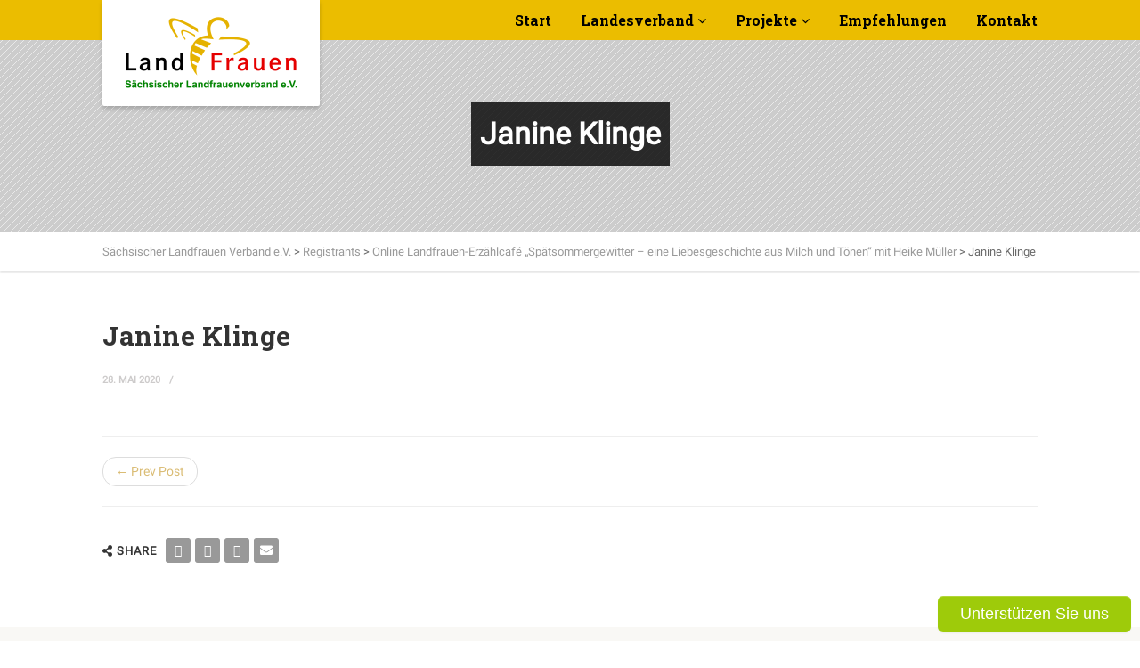

--- FILE ---
content_type: text/html; charset=UTF-8
request_url: https://slfv.de/event_registrants/janine-klinge/
body_size: 13762
content:
<!DOCTYPE html>
<!--// OPEN HTML //-->
<html lang="de" class="no-js">

<head>
	<meta http-equiv="Content-Type" content="text/html; charset=utf-8" />
		<!--// SITE META //-->
	<meta charset="UTF-8" />
	<!-- Mobile Specific Metas
    ================================================== -->
						<meta name="viewport" content="width=device-width, user-scalable=no, initial-scale=1.0, minimum-scale=1.0, maximum-scale=1.0">
				<!--// PINGBACK & FAVICON //-->
	<link rel="pingback" href="https://slfv.de/xmlrpc.php" />
				<link rel="shortcut icon" href="https://slfv.de/wp-content/uploads/2016/10/favicon_128x128.png" />
			<link rel="apple-touch-icon-precomposed" href="https://slfv.de/wp-content/uploads/2016/10/favicon_128x128.png">
			<link rel="apple-touch-icon-precomposed" sizes="114x114" href="https://slfv.de/wp-content/uploads/2016/10/favicon_128x128.png">
			<link rel="apple-touch-icon-precomposed" sizes="72x72" href="https://slfv.de/wp-content/uploads/2016/10/favicon_128x128.png">
			<link rel="apple-touch-icon-precomposed" sizes="144x144" href="https://slfv.de/wp-content/uploads/2016/10/favicon_128x128.png">
	<meta name='robots' content='index, follow, max-image-preview:large, max-snippet:-1, max-video-preview:-1' />

	<!-- This site is optimized with the Yoast SEO plugin v20.6 - https://yoast.com/wordpress/plugins/seo/ -->
	<title>Janine Klinge - Sächsischer Landfrauen Verband e.V.</title>
	<link rel="canonical" href="https://slfv.de/event_registrants/janine-klinge/" />
	<meta property="og:locale" content="de_DE" />
	<meta property="og:type" content="article" />
	<meta property="og:title" content="Janine Klinge - Sächsischer Landfrauen Verband e.V." />
	<meta property="og:url" content="https://slfv.de/event_registrants/janine-klinge/" />
	<meta property="og:site_name" content="Sächsischer Landfrauen Verband e.V." />
	<meta name="twitter:card" content="summary_large_image" />
	<script type="application/ld+json" class="yoast-schema-graph">{"@context":"https://schema.org","@graph":[{"@type":"WebPage","@id":"https://slfv.de/event_registrants/janine-klinge/","url":"https://slfv.de/event_registrants/janine-klinge/","name":"Janine Klinge - Sächsischer Landfrauen Verband e.V.","isPartOf":{"@id":"https://slfv.de/#website"},"datePublished":"2020-05-28T08:58:17+00:00","dateModified":"2020-05-28T08:58:17+00:00","breadcrumb":{"@id":"https://slfv.de/event_registrants/janine-klinge/#breadcrumb"},"inLanguage":"de","potentialAction":[{"@type":"ReadAction","target":["https://slfv.de/event_registrants/janine-klinge/"]}]},{"@type":"BreadcrumbList","@id":"https://slfv.de/event_registrants/janine-klinge/#breadcrumb","itemListElement":[{"@type":"ListItem","position":1,"name":"Startseite","item":"https://slfv.de/"},{"@type":"ListItem","position":2,"name":"Registrants","item":"https://slfv.de/event_registrants/"},{"@type":"ListItem","position":3,"name":"Janine Klinge"}]},{"@type":"WebSite","@id":"https://slfv.de/#website","url":"https://slfv.de/","name":"Sächsischer Landfrauen Verband e.V.","description":"","potentialAction":[{"@type":"SearchAction","target":{"@type":"EntryPoint","urlTemplate":"https://slfv.de/?s={search_term_string}"},"query-input":"required name=search_term_string"}],"inLanguage":"de"}]}</script>
	<!-- / Yoast SEO plugin. -->


<link rel="alternate" type="application/rss+xml" title="Sächsischer Landfrauen Verband e.V. &raquo; Feed" href="https://slfv.de/feed/" />
<link rel="alternate" type="application/rss+xml" title="Sächsischer Landfrauen Verband e.V. &raquo; Kommentar-Feed" href="https://slfv.de/comments/feed/" />
<link rel="alternate" title="oEmbed (JSON)" type="application/json+oembed" href="https://slfv.de/wp-json/oembed/1.0/embed?url=https%3A%2F%2Fslfv.de%2Fevent_registrants%2Fjanine-klinge%2F" />
<link rel="alternate" title="oEmbed (XML)" type="text/xml+oembed" href="https://slfv.de/wp-json/oembed/1.0/embed?url=https%3A%2F%2Fslfv.de%2Fevent_registrants%2Fjanine-klinge%2F&#038;format=xml" />
<style id='wp-img-auto-sizes-contain-inline-css' type='text/css'>
img:is([sizes=auto i],[sizes^="auto," i]){contain-intrinsic-size:3000px 1500px}
/*# sourceURL=wp-img-auto-sizes-contain-inline-css */
</style>
<style id='wp-emoji-styles-inline-css' type='text/css'>

	img.wp-smiley, img.emoji {
		display: inline !important;
		border: none !important;
		box-shadow: none !important;
		height: 1em !important;
		width: 1em !important;
		margin: 0 0.07em !important;
		vertical-align: -0.1em !important;
		background: none !important;
		padding: 0 !important;
	}
/*# sourceURL=wp-emoji-styles-inline-css */
</style>
<link rel='stylesheet' id='wp-block-library-css' href='https://slfv.de/wp-includes/css/dist/block-library/style.min.css?ver=6.9' type='text/css' media='all' />
<style id='global-styles-inline-css' type='text/css'>
:root{--wp--preset--aspect-ratio--square: 1;--wp--preset--aspect-ratio--4-3: 4/3;--wp--preset--aspect-ratio--3-4: 3/4;--wp--preset--aspect-ratio--3-2: 3/2;--wp--preset--aspect-ratio--2-3: 2/3;--wp--preset--aspect-ratio--16-9: 16/9;--wp--preset--aspect-ratio--9-16: 9/16;--wp--preset--color--black: #000000;--wp--preset--color--cyan-bluish-gray: #abb8c3;--wp--preset--color--white: #ffffff;--wp--preset--color--pale-pink: #f78da7;--wp--preset--color--vivid-red: #cf2e2e;--wp--preset--color--luminous-vivid-orange: #ff6900;--wp--preset--color--luminous-vivid-amber: #fcb900;--wp--preset--color--light-green-cyan: #7bdcb5;--wp--preset--color--vivid-green-cyan: #00d084;--wp--preset--color--pale-cyan-blue: #8ed1fc;--wp--preset--color--vivid-cyan-blue: #0693e3;--wp--preset--color--vivid-purple: #9b51e0;--wp--preset--gradient--vivid-cyan-blue-to-vivid-purple: linear-gradient(135deg,rgb(6,147,227) 0%,rgb(155,81,224) 100%);--wp--preset--gradient--light-green-cyan-to-vivid-green-cyan: linear-gradient(135deg,rgb(122,220,180) 0%,rgb(0,208,130) 100%);--wp--preset--gradient--luminous-vivid-amber-to-luminous-vivid-orange: linear-gradient(135deg,rgb(252,185,0) 0%,rgb(255,105,0) 100%);--wp--preset--gradient--luminous-vivid-orange-to-vivid-red: linear-gradient(135deg,rgb(255,105,0) 0%,rgb(207,46,46) 100%);--wp--preset--gradient--very-light-gray-to-cyan-bluish-gray: linear-gradient(135deg,rgb(238,238,238) 0%,rgb(169,184,195) 100%);--wp--preset--gradient--cool-to-warm-spectrum: linear-gradient(135deg,rgb(74,234,220) 0%,rgb(151,120,209) 20%,rgb(207,42,186) 40%,rgb(238,44,130) 60%,rgb(251,105,98) 80%,rgb(254,248,76) 100%);--wp--preset--gradient--blush-light-purple: linear-gradient(135deg,rgb(255,206,236) 0%,rgb(152,150,240) 100%);--wp--preset--gradient--blush-bordeaux: linear-gradient(135deg,rgb(254,205,165) 0%,rgb(254,45,45) 50%,rgb(107,0,62) 100%);--wp--preset--gradient--luminous-dusk: linear-gradient(135deg,rgb(255,203,112) 0%,rgb(199,81,192) 50%,rgb(65,88,208) 100%);--wp--preset--gradient--pale-ocean: linear-gradient(135deg,rgb(255,245,203) 0%,rgb(182,227,212) 50%,rgb(51,167,181) 100%);--wp--preset--gradient--electric-grass: linear-gradient(135deg,rgb(202,248,128) 0%,rgb(113,206,126) 100%);--wp--preset--gradient--midnight: linear-gradient(135deg,rgb(2,3,129) 0%,rgb(40,116,252) 100%);--wp--preset--font-size--small: 13px;--wp--preset--font-size--medium: 20px;--wp--preset--font-size--large: 36px;--wp--preset--font-size--x-large: 42px;--wp--preset--spacing--20: 0.44rem;--wp--preset--spacing--30: 0.67rem;--wp--preset--spacing--40: 1rem;--wp--preset--spacing--50: 1.5rem;--wp--preset--spacing--60: 2.25rem;--wp--preset--spacing--70: 3.38rem;--wp--preset--spacing--80: 5.06rem;--wp--preset--shadow--natural: 6px 6px 9px rgba(0, 0, 0, 0.2);--wp--preset--shadow--deep: 12px 12px 50px rgba(0, 0, 0, 0.4);--wp--preset--shadow--sharp: 6px 6px 0px rgba(0, 0, 0, 0.2);--wp--preset--shadow--outlined: 6px 6px 0px -3px rgb(255, 255, 255), 6px 6px rgb(0, 0, 0);--wp--preset--shadow--crisp: 6px 6px 0px rgb(0, 0, 0);}:where(.is-layout-flex){gap: 0.5em;}:where(.is-layout-grid){gap: 0.5em;}body .is-layout-flex{display: flex;}.is-layout-flex{flex-wrap: wrap;align-items: center;}.is-layout-flex > :is(*, div){margin: 0;}body .is-layout-grid{display: grid;}.is-layout-grid > :is(*, div){margin: 0;}:where(.wp-block-columns.is-layout-flex){gap: 2em;}:where(.wp-block-columns.is-layout-grid){gap: 2em;}:where(.wp-block-post-template.is-layout-flex){gap: 1.25em;}:where(.wp-block-post-template.is-layout-grid){gap: 1.25em;}.has-black-color{color: var(--wp--preset--color--black) !important;}.has-cyan-bluish-gray-color{color: var(--wp--preset--color--cyan-bluish-gray) !important;}.has-white-color{color: var(--wp--preset--color--white) !important;}.has-pale-pink-color{color: var(--wp--preset--color--pale-pink) !important;}.has-vivid-red-color{color: var(--wp--preset--color--vivid-red) !important;}.has-luminous-vivid-orange-color{color: var(--wp--preset--color--luminous-vivid-orange) !important;}.has-luminous-vivid-amber-color{color: var(--wp--preset--color--luminous-vivid-amber) !important;}.has-light-green-cyan-color{color: var(--wp--preset--color--light-green-cyan) !important;}.has-vivid-green-cyan-color{color: var(--wp--preset--color--vivid-green-cyan) !important;}.has-pale-cyan-blue-color{color: var(--wp--preset--color--pale-cyan-blue) !important;}.has-vivid-cyan-blue-color{color: var(--wp--preset--color--vivid-cyan-blue) !important;}.has-vivid-purple-color{color: var(--wp--preset--color--vivid-purple) !important;}.has-black-background-color{background-color: var(--wp--preset--color--black) !important;}.has-cyan-bluish-gray-background-color{background-color: var(--wp--preset--color--cyan-bluish-gray) !important;}.has-white-background-color{background-color: var(--wp--preset--color--white) !important;}.has-pale-pink-background-color{background-color: var(--wp--preset--color--pale-pink) !important;}.has-vivid-red-background-color{background-color: var(--wp--preset--color--vivid-red) !important;}.has-luminous-vivid-orange-background-color{background-color: var(--wp--preset--color--luminous-vivid-orange) !important;}.has-luminous-vivid-amber-background-color{background-color: var(--wp--preset--color--luminous-vivid-amber) !important;}.has-light-green-cyan-background-color{background-color: var(--wp--preset--color--light-green-cyan) !important;}.has-vivid-green-cyan-background-color{background-color: var(--wp--preset--color--vivid-green-cyan) !important;}.has-pale-cyan-blue-background-color{background-color: var(--wp--preset--color--pale-cyan-blue) !important;}.has-vivid-cyan-blue-background-color{background-color: var(--wp--preset--color--vivid-cyan-blue) !important;}.has-vivid-purple-background-color{background-color: var(--wp--preset--color--vivid-purple) !important;}.has-black-border-color{border-color: var(--wp--preset--color--black) !important;}.has-cyan-bluish-gray-border-color{border-color: var(--wp--preset--color--cyan-bluish-gray) !important;}.has-white-border-color{border-color: var(--wp--preset--color--white) !important;}.has-pale-pink-border-color{border-color: var(--wp--preset--color--pale-pink) !important;}.has-vivid-red-border-color{border-color: var(--wp--preset--color--vivid-red) !important;}.has-luminous-vivid-orange-border-color{border-color: var(--wp--preset--color--luminous-vivid-orange) !important;}.has-luminous-vivid-amber-border-color{border-color: var(--wp--preset--color--luminous-vivid-amber) !important;}.has-light-green-cyan-border-color{border-color: var(--wp--preset--color--light-green-cyan) !important;}.has-vivid-green-cyan-border-color{border-color: var(--wp--preset--color--vivid-green-cyan) !important;}.has-pale-cyan-blue-border-color{border-color: var(--wp--preset--color--pale-cyan-blue) !important;}.has-vivid-cyan-blue-border-color{border-color: var(--wp--preset--color--vivid-cyan-blue) !important;}.has-vivid-purple-border-color{border-color: var(--wp--preset--color--vivid-purple) !important;}.has-vivid-cyan-blue-to-vivid-purple-gradient-background{background: var(--wp--preset--gradient--vivid-cyan-blue-to-vivid-purple) !important;}.has-light-green-cyan-to-vivid-green-cyan-gradient-background{background: var(--wp--preset--gradient--light-green-cyan-to-vivid-green-cyan) !important;}.has-luminous-vivid-amber-to-luminous-vivid-orange-gradient-background{background: var(--wp--preset--gradient--luminous-vivid-amber-to-luminous-vivid-orange) !important;}.has-luminous-vivid-orange-to-vivid-red-gradient-background{background: var(--wp--preset--gradient--luminous-vivid-orange-to-vivid-red) !important;}.has-very-light-gray-to-cyan-bluish-gray-gradient-background{background: var(--wp--preset--gradient--very-light-gray-to-cyan-bluish-gray) !important;}.has-cool-to-warm-spectrum-gradient-background{background: var(--wp--preset--gradient--cool-to-warm-spectrum) !important;}.has-blush-light-purple-gradient-background{background: var(--wp--preset--gradient--blush-light-purple) !important;}.has-blush-bordeaux-gradient-background{background: var(--wp--preset--gradient--blush-bordeaux) !important;}.has-luminous-dusk-gradient-background{background: var(--wp--preset--gradient--luminous-dusk) !important;}.has-pale-ocean-gradient-background{background: var(--wp--preset--gradient--pale-ocean) !important;}.has-electric-grass-gradient-background{background: var(--wp--preset--gradient--electric-grass) !important;}.has-midnight-gradient-background{background: var(--wp--preset--gradient--midnight) !important;}.has-small-font-size{font-size: var(--wp--preset--font-size--small) !important;}.has-medium-font-size{font-size: var(--wp--preset--font-size--medium) !important;}.has-large-font-size{font-size: var(--wp--preset--font-size--large) !important;}.has-x-large-font-size{font-size: var(--wp--preset--font-size--x-large) !important;}
/*# sourceURL=global-styles-inline-css */
</style>

<style id='classic-theme-styles-inline-css' type='text/css'>
/*! This file is auto-generated */
.wp-block-button__link{color:#fff;background-color:#32373c;border-radius:9999px;box-shadow:none;text-decoration:none;padding:calc(.667em + 2px) calc(1.333em + 2px);font-size:1.125em}.wp-block-file__button{background:#32373c;color:#fff;text-decoration:none}
/*# sourceURL=/wp-includes/css/classic-themes.min.css */
</style>
<link rel='stylesheet' id='contact-form-7-css' href='https://slfv.de/wp-content/plugins/contact-form-7/includes/css/styles.css?ver=6.1.4' type='text/css' media='all' />
<link rel='stylesheet' id='imic_bootstrap-css' href='https://slfv.de/wp-content/themes/vestige/assets/css/bootstrap.css?ver=1.0' type='text/css' media='all' />
<link rel='stylesheet' id='imic_bootstrap_theme-css' href='https://slfv.de/wp-content/themes/vestige/assets/css/bootstrap-theme.css?ver=1.0' type='text/css' media='all' />
<link rel='stylesheet' id='vestige-parent-style-css' href='https://slfv.de/wp-content/themes/vestige/style.css?ver=6.9' type='text/css' media='all' />
<link rel='stylesheet' id='simcal-qtip-css' href='https://slfv.de/wp-content/plugins/google-calendar-events/assets/generated/vendor/jquery.qtip.min.css?ver=3.5.3' type='text/css' media='all' />
<link rel='stylesheet' id='simcal-default-calendar-grid-css' href='https://slfv.de/wp-content/plugins/google-calendar-events/assets/generated/default-calendar-grid.min.css?ver=3.5.3' type='text/css' media='all' />
<link rel='stylesheet' id='simcal-default-calendar-list-css' href='https://slfv.de/wp-content/plugins/google-calendar-events/assets/generated/default-calendar-list.min.css?ver=3.5.3' type='text/css' media='all' />
<link rel='stylesheet' id='imic_fontawesome-css' href='https://slfv.de/wp-content/themes/vestige/assets/css/font-awesome.min.css?ver=1.0' type='text/css' media='all' />
<link rel='stylesheet' id='imic_animations-css' href='https://slfv.de/wp-content/themes/vestige/assets/css/animations.css?ver=1.0' type='text/css' media='all' />
<link rel='stylesheet' id='imic_lineicons-css' href='https://slfv.de/wp-content/themes/vestige/assets/css/line-icons.css?ver=1.0' type='text/css' media='all' />
<link rel='stylesheet' id='imic_main-css' href='https://slfv.de/wp-content/themes/vestige-child/style.css?ver=1.0' type='text/css' media='all' />
<link rel='stylesheet' id='imic_magnific-css' href='https://slfv.de/wp-content/themes/vestige/assets/vendor/magnific/magnific-popup.css?ver=1.0' type='text/css' media='all' />
<link rel='stylesheet' id='imic_owl1-css' href='https://slfv.de/wp-content/themes/vestige/assets/vendor/owl-carousel/css/owl.carousel.css?ver=1.0' type='text/css' media='all' />
<link rel='stylesheet' id='imic_owl2-css' href='https://slfv.de/wp-content/themes/vestige/assets/vendor/owl-carousel/css/owl.theme.css?ver=1.0' type='text/css' media='all' />
<link rel='stylesheet' id='theme-colors-css' href='https://slfv.de/wp-content/themes/vestige/assets/colors/color1.css?ver=1.0' type='text/css' media='all' />
<link rel="preload" as="style" href="https://slfv.de/wp-content/uploads/fonts/1728c60218e20998ed8c13f6c90393e0/font.css?v=1685882558" /><link rel="stylesheet" href="https://slfv.de/wp-content/uploads/fonts/1728c60218e20998ed8c13f6c90393e0/font.css?v=1685882558" media="print" onload="this.media='all'"><noscript><link rel="stylesheet" href="https://slfv.de/wp-content/uploads/fonts/1728c60218e20998ed8c13f6c90393e0/font.css?v=1685882558" /></noscript><link rel='stylesheet' id='wpr-text-animations-css-css' href='https://slfv.de/wp-content/plugins/royal-elementor-addons/assets/css/lib/animations/text-animations.min.css?ver=1.7.1025' type='text/css' media='all' />
<link rel='stylesheet' id='wpr-addons-css-css' href='https://slfv.de/wp-content/plugins/royal-elementor-addons/assets/css/frontend.min.css?ver=1.7.1025' type='text/css' media='all' />
<link rel='stylesheet' id='font-awesome-5-all-css' href='https://slfv.de/wp-content/plugins/elementor/assets/lib/font-awesome/css/all.min.css?ver=1.7.1025' type='text/css' media='all' />
<script type="text/javascript" data-cfasync="false" src="https://slfv.de/wp-includes/js/jquery/jquery.min.js?ver=3.7.1" id="jquery-core-js"></script>
<script type="text/javascript" data-cfasync="false" src="https://slfv.de/wp-includes/js/jquery/jquery-migrate.min.js?ver=3.4.1" id="jquery-migrate-js"></script>
<script type="text/javascript" src="https://slfv.de/wp-content/themes/vestige/assets/vendor/fullcalendar/lib/moment.min.js?ver=1.0" id="imic_calender_updated-js"></script>
<link rel="https://api.w.org/" href="https://slfv.de/wp-json/" /><link rel="EditURI" type="application/rsd+xml" title="RSD" href="https://slfv.de/xmlrpc.php?rsd" />
<meta name="generator" content="WordPress 6.9" />
<link rel='shortlink' href='https://slfv.de/?p=14453' />
<meta name="generator" content="Redux 4.5.7" /><style type="text/css">
.header-style2 .main-navigation > ul > li > a, .header-style2 .search-module-trigger, .header-style2 .cart-module-trigger{line-height:119px}
		@media only screen and (max-width: 992px){
		.header-style2 .dd-menu, .header-style2 .search-module-opened, .header-style2 .cart-module-opened{
			top:119px
		}
		.header-style2 #menu-toggle{
			line-height:119px
		}
		.header-style3 #menu-toggle{
			line-height:119px
		}
		.dd-menu{
			background:
		}
		.main-navigation > ul > li > a{
			color:
		}
		.main-navigation > ul > li > a:hover{
			color:
		}
		.main-navigation > ul > li > a:active{
			color:
		}
		}
		.site-header .push-top{margin-top:39.5px}@media (min-width:1200px){.container{width:1080px;}}
		body.boxed .body{max-width:1120px}
		@media (min-width: 1200px) {body.boxed .body .site-header, body.boxed .body .topbar{width:1120px;}}.smenu-opener{line-height:49px}.dd-menu ul ul li .smenu-opener{line-height:42px}.content{min-height:400px}.main-navigation > ul > li ul li ul:before{border-right-color:#ffffff;}.main-navigation > ul > li ul:before{border-bottom-color:#ffffff;}.main-navigation > ul > li ul:before, .main-navigation > ul > li ul li ul:before{display:none;}
/*========== User Custom CSS Styles ==========*/
#header{
margin: 0 auto;
}




.Bildunterschrift .widget-title {

   font-size: 14px
}

.BildunterschriftJL .widget-title {

   font-size: 18px
}

.JungeLanfrauen .table {
	border-spacing: 0;
	border-collapse: collapse;
	background-color: white;
}

.Startlink .widget-title {
    color: #DF01D7;
}

#Anmeldung {
  background:#303F9F;
  padding:20px 15px 0 15px;
  border-radius:5px;
  box-shadow: 0px 0px 10px 0px rgba(0, 0, 0, 0.4);
}
.form_half {
width: 49.5%;
float: left;
margin-right: 1%;
}
.form_half_last {margin-right:0;
}
#anfrage input {
  width:100%;
}</style>
<meta name="generator" content="Elementor 3.14.0; features: e_dom_optimization, e_optimized_assets_loading, e_optimized_css_loading, a11y_improvements, additional_custom_breakpoints; settings: css_print_method-external, google_font-disabled, font_display-swap">
<meta name="generator" content="Powered by Slider Revolution 6.6.9 - responsive, Mobile-Friendly Slider Plugin for WordPress with comfortable drag and drop interface." />
<script>function setREVStartSize(e){
			//window.requestAnimationFrame(function() {
				window.RSIW = window.RSIW===undefined ? window.innerWidth : window.RSIW;
				window.RSIH = window.RSIH===undefined ? window.innerHeight : window.RSIH;
				try {
					var pw = document.getElementById(e.c).parentNode.offsetWidth,
						newh;
					pw = pw===0 || isNaN(pw) || (e.l=="fullwidth" || e.layout=="fullwidth") ? window.RSIW : pw;
					e.tabw = e.tabw===undefined ? 0 : parseInt(e.tabw);
					e.thumbw = e.thumbw===undefined ? 0 : parseInt(e.thumbw);
					e.tabh = e.tabh===undefined ? 0 : parseInt(e.tabh);
					e.thumbh = e.thumbh===undefined ? 0 : parseInt(e.thumbh);
					e.tabhide = e.tabhide===undefined ? 0 : parseInt(e.tabhide);
					e.thumbhide = e.thumbhide===undefined ? 0 : parseInt(e.thumbhide);
					e.mh = e.mh===undefined || e.mh=="" || e.mh==="auto" ? 0 : parseInt(e.mh,0);
					if(e.layout==="fullscreen" || e.l==="fullscreen")
						newh = Math.max(e.mh,window.RSIH);
					else{
						e.gw = Array.isArray(e.gw) ? e.gw : [e.gw];
						for (var i in e.rl) if (e.gw[i]===undefined || e.gw[i]===0) e.gw[i] = e.gw[i-1];
						e.gh = e.el===undefined || e.el==="" || (Array.isArray(e.el) && e.el.length==0)? e.gh : e.el;
						e.gh = Array.isArray(e.gh) ? e.gh : [e.gh];
						for (var i in e.rl) if (e.gh[i]===undefined || e.gh[i]===0) e.gh[i] = e.gh[i-1];
											
						var nl = new Array(e.rl.length),
							ix = 0,
							sl;
						e.tabw = e.tabhide>=pw ? 0 : e.tabw;
						e.thumbw = e.thumbhide>=pw ? 0 : e.thumbw;
						e.tabh = e.tabhide>=pw ? 0 : e.tabh;
						e.thumbh = e.thumbhide>=pw ? 0 : e.thumbh;
						for (var i in e.rl) nl[i] = e.rl[i]<window.RSIW ? 0 : e.rl[i];
						sl = nl[0];
						for (var i in nl) if (sl>nl[i] && nl[i]>0) { sl = nl[i]; ix=i;}
						var m = pw>(e.gw[ix]+e.tabw+e.thumbw) ? 1 : (pw-(e.tabw+e.thumbw)) / (e.gw[ix]);
						newh =  (e.gh[ix] * m) + (e.tabh + e.thumbh);
					}
					var el = document.getElementById(e.c);
					if (el!==null && el) el.style.height = newh+"px";
					el = document.getElementById(e.c+"_wrapper");
					if (el!==null && el) {
						el.style.height = newh+"px";
						el.style.display = "block";
					}
				} catch(e){
					console.log("Failure at Presize of Slider:" + e)
				}
			//});
		  };</script>
<style id="imic_options-dynamic-css" title="dynamic-css" class="redux-options-output">.content{background-color:#ffffff;}.content{padding-top:50px;padding-bottom:50px;}.site-header, .header-style2 .site-header, .header-style3 .site-header{background-color:#ebbd00;}.site-logo h1{padding-top:2px;padding-bottom:17px;}.main-navigation > ul > li > a, .search-module-trigger, .cart-module-trigger{font-family:"Roboto Slab";text-transform:capitalize;font-weight:700;font-style:normal;}.main-navigation > ul > li > a, .search-module-trigger, .cart-module-trigger{color:#000000;}.main-navigation > ul > li > a:hover, .search-module-trigger:hover, .cart-module-trigger:hover{color:#d32e17;}.main-navigation > ul > li > a:active, .search-module-trigger:active, .cart-module-trigger:active{color:#ffffff;}.dd-menu > ul > li ul{background-color:#ffffff;}.dd-menu > ul > li > ul li > a{border-bottom:0px solid ;}.dd-menu > ul > li > ul li{border-left:0px solid ;}.dd-menu > ul > li > ul li > a{padding-top:12px;padding-right:20px;padding-bottom:12px;padding-left:20px;}.smenu-opener{height:49px;width:75px;}.smenu-opener{font-size:16px;}.dd-menu ul ul li .smenu-opener{height:42px;width:51px;}.dd-menu ul ul li .smenu-opener{font-size:16px;}.site-footer{padding-top:50px;padding-bottom:50px;}.site-footer{border-top:0px solid ;}.site-footer-bottom{padding-top:20px;padding-bottom:20px;}.site-footer-bottom{border-top:0px solid ;}.site-footer-bottom .social-icons-colored li a{line-height:28px;font-size:14px;}.site-footer-bottom .social-icons-colored li a{color:#666666;}.site-footer-bottom .social-icons-colored li a:hover{color:#ffffff;}.site-footer-bottom .social-icons-colored li a{background-color:#eeeeee;}.site-footer-bottom .social-icons-colored li a{height:28px;width:28px;}#sidebar-col .widget{border-top:0px solid ;border-bottom:0px solid ;border-left:0px solid ;border-right:0px solid ;}#sidebar-col .widgettitle, #sidebar-col .widget-title{font-family:"Roboto Condensed";text-align:left;text-transform:uppercase;line-height:28px;word-spacing:0px;letter-spacing:2px;font-weight:700;font-style:normal;color:#222222;font-size:20px;}#sidebar-col .widgettitle, #sidebar-col .widget-title{border-bottom:1px solid ;}.social-share-bar .social-icons-colored li a{height:28px;width:28px;}.social-share-bar .social-icons-colored li a{line-height:28px;font-size:14px;}h1,h2,h3,h4,h5,h6,blockquote p{font-family:"Roboto Slab";}body, h1 .label, h2 .label, h3 .label, h4 .label, h5 .label, h6 .label, h4, .selectpicker.btn-default, body, .main-navigation, .skewed-title-bar h4, .widget-title, .sidebar-widget .widgettitle, .icon-box h3, .btn-default{font-family:Roboto;}.btn, .woocommerce a.button, .woocommerce button.button, .woocommerce input.button, .woocommerce #respond input#submit, .woocommerce #content input.button, .woocommerce-page a.button, .woocommerce-page button.button, .woocommerce-page input.button, .woocommerce-page #respond input#submit, .woocommerce-page #content input.button, .woocommerce input.button, .wpcf7-form .wpcf7-submit, .noticebar .ow-button-base a{font-family:"Roboto Condensed";}body{color:#686868;}</style><style id="wpr_lightbox_styles">
				.lg-backdrop {
					background-color: rgba(0,0,0,0.6) !important;
				}
				.lg-toolbar,
				.lg-dropdown {
					background-color: rgba(0,0,0,0.8) !important;
				}
				.lg-dropdown:after {
					border-bottom-color: rgba(0,0,0,0.8) !important;
				}
				.lg-sub-html {
					background-color: rgba(0,0,0,0.8) !important;
				}
				.lg-thumb-outer,
				.lg-progress-bar {
					background-color: #444444 !important;
				}
				.lg-progress {
					background-color: #a90707 !important;
				}
				.lg-icon {
					color: #efefef !important;
					font-size: 20px !important;
				}
				.lg-icon.lg-toogle-thumb {
					font-size: 24px !important;
				}
				.lg-icon:hover,
				.lg-dropdown-text:hover {
					color: #ffffff !important;
				}
				.lg-sub-html,
				.lg-dropdown-text {
					color: #efefef !important;
					font-size: 14px !important;
				}
				#lg-counter {
					color: #efefef !important;
					font-size: 14px !important;
				}
				.lg-prev,
				.lg-next {
					font-size: 35px !important;
				}

				/* Defaults */
				.lg-icon {
				background-color: transparent !important;
				}

				#lg-counter {
				opacity: 0.9;
				}

				.lg-thumb-outer {
				padding: 0 10px;
				}

				.lg-thumb-item {
				border-radius: 0 !important;
				border: none !important;
				opacity: 0.5;
				}

				.lg-thumb-item.active {
					opacity: 1;
				}
	         </style><link rel='stylesheet' id='redux-custom-fonts-css' href='//slfv.de/wp-content/uploads/redux/custom-fonts/fonts.css?ver=1674186730' type='text/css' media='all' />
<link rel='stylesheet' id='rs-plugin-settings-css' href='https://slfv.de/wp-content/plugins/revslider/public/assets/css/rs6.css?ver=6.6.9' type='text/css' media='all' />
<style id='rs-plugin-settings-inline-css' type='text/css'>
.tp-caption a{color:#ff7302;text-shadow:none;-webkit-transition:all 0.2s ease-out;-moz-transition:all 0.2s ease-out;-o-transition:all 0.2s ease-out;-ms-transition:all 0.2s ease-out}.tp-caption a:hover{color:#ffa902}
/*# sourceURL=rs-plugin-settings-inline-css */
</style>
</head>
<!--// CLOSE HEAD //-->

<body class="wp-singular event_registrants-template-default single single-event_registrants postid-14453 wp-theme-vestige wp-child-theme-vestige-child  header-style1 elementor-default elementor-kit-19239"><script async="async" type="text/javascript" src="https://www.betterplace.org/de/widgets/overlays/i56jFXrBzs1mrsSxLfbHJaf3.js"></script>
    	<style type="text/css">.hero-area{display:block;}.header-style1 .page-header > div > div > span, .header-style2 .page-header > div > div > span, .header-style3 .page-header > div > div > span{display:inline-block;}.social-share-bar{display:block;}.notice-bar{display:block;}.content{}body{}
		.content{}</style>	<div class="body">
				<!-- Start Site Header -->
		<div class="site-header-wrapper">
			<header class="site-header">
				<div class="container sp-cont">
					<div class="site-logo">
						<h1>
							<a href="https://slfv.de/" title="Sächsischer Landfrauen Verband e.V." class="default-logo"><img src="https://slfv.de/wp-content/uploads/2016/05/logo-Website-Landfrauen-2016-web-3.png" alt="Sächsischer Landfrauen Verband e.V."></a>							<a href="https://slfv.de/" title="Sächsischer Landfrauen Verband e.V." class="retina-logo"><img src="https://slfv.de/wp-content/uploads/2016/05/logo-Website-Landfrauen-2016-web-3.png" alt="Sächsischer Landfrauen Verband e.V." width="" height="25"></a>						</h1>
					</div>
										<a href="#" class="visible-sm visible-xs" id="menu-toggle"><i class="fa fa-bars"></i></a>
								<!-- Main Navigation -->
																		<nav class="main-navigation dd-menu toggle-menu" role="navigation"><ul id="menu-hauptmenue-top" class="sf-menu"><li  class="menu-item-569 menu-item menu-item-type-post_type menu-item-object-page menu-item-home "><a href="https://slfv.de/">Start<span class="nav-line"></span></a></li>
<li  class="menu-item-722 menu-item menu-item-type-post_type menu-item-object-page menu-item-has-children "><a href="https://slfv.de/landesverband/">Landesverband<span class="nav-line"></span></a>
<ul class="sub-menu">
	<li  class="menu-item-18264 menu-item menu-item-type-post_type menu-item-object-page "><a href="https://slfv.de/veranstaltungen/">Veranstaltungskalender</a></li>
	<li  class="menu-item-12249 menu-item menu-item-type-post_type menu-item-object-page "><a href="https://slfv.de/junge-landfrauen-sachsen/">Junge Landfrauen Sachsen</a></li>
	<li  class="menu-item-18238 menu-item menu-item-type-post_type menu-item-object-page "><a href="https://slfv.de/mitglied-werden/">Mitglied werden</a></li>
</ul>
</li>
<li  class="menu-item-856 menu-item menu-item-type-post_type menu-item-object-page menu-item-has-children "><a href="https://slfv.de/projekte-backup/">Projekte<span class="nav-line"></span></a>
<ul class="sub-menu">
	<li  class="menu-item-20420 menu-item menu-item-type-post_type menu-item-object-page "><a href="https://slfv.de/projekte/">Gleichstellungsprojekt</a></li>
	<li  class="menu-item-2274 menu-item menu-item-type-post_type menu-item-object-page "><a href="https://slfv.de/wettbewerb-schoenste-erntekrone-und-schoenster-erntekranz-sachsens/">Erntekronenwettbewerb</a></li>
	<li  class="menu-item-19901 menu-item menu-item-type-post_type menu-item-object-page "><a href="https://slfv.de/2025-tag-des-offenen-gartens/">Tag des offenen Gartens</a></li>
	<li  class="menu-item-19638 menu-item menu-item-type-post_type menu-item-object-page "><a href="https://slfv.de/frauen-sichtbar-machen/">Frauen SICHTBAR machen</a></li>
	<li  class="menu-item-19459 menu-item menu-item-type-post_type menu-item-object-page "><a href="https://slfv.de/film/">Filmprojekt</a></li>
</ul>
</li>
<li  class="menu-item-3537 menu-item menu-item-type-post_type menu-item-object-page "><a href="https://slfv.de/empfehlungen/">Empfehlungen<span class="nav-line"></span></a></li>
<li  class="menu-item-18052 menu-item menu-item-type-post_type menu-item-object-page "><a href="https://slfv.de/kontakt/">Kontakt<span class="nav-line"></span></a></li>
</ul></nav>											</div>
			</header>		<!-- End Site Header -->
	</div>
	<div class="hero-area">
						<div class="page-header  clearfix" style="background-image: background-color:; height:px;">
					<div>
						<div><span>Janine Klinge</span></div>
					</div>
							</div>
		</div>
		<!-- Notice Bar -->
	<div class="notice-bar">
		<div class="container">
							<ol class="breadcrumb">
					<span property="itemListElement" typeof="ListItem"><a property="item" typeof="WebPage" title="Gehe zu Sächsischer Landfrauen Verband e.V.." href="https://slfv.de" class="home" ><span property="name">Sächsischer Landfrauen Verband e.V.</span></a><meta property="position" content="1"></span> &gt; <span property="itemListElement" typeof="ListItem"><a property="item" typeof="WebPage" title="Gehe zu Registrants." href="https://slfv.de/event_registrants/" class="archive post-event_registrants-archive" ><span property="name">Registrants</span></a><meta property="position" content="2"></span> &gt; <span property="itemListElement" typeof="ListItem"><a property="item" typeof="WebPage" title="Go to the Online Landfrauen-Erzählcafé „Spätsommergewitter – eine Liebesgeschichte aus Milch und Tönen“ mit Heike Müller Registered Event archives." href="https://slfv.de/?registrant-event=online-landfrauen-erzaehlcafe-spaetsommergewitter-eine-liebesgeschichte-aus-milch-und-toenen-mit-heike-mueller" class="taxonomy registrant-event" ><span property="name">Online Landfrauen-Erzählcafé „Spätsommergewitter – eine Liebesgeschichte aus Milch und Tönen“ mit Heike Müller</span></a><meta property="position" content="3"></span> &gt; <span property="itemListElement" typeof="ListItem"><span property="name" class="post post-event_registrants current-item">Janine Klinge</span><meta property="url" content="https://slfv.de/event_registrants/janine-klinge/"><meta property="position" content="4"></span>				</ol>
					</div>
	</div>
	<!-- End Page Header --><!-- Start Body Content -->
<div class="main" role="main">
    <div id="content" class="content full">
        <div class="container">
            <div class="row">
                <div class="col-md-12" id="content-col">
                    <article class="single-post format-standard">
                                                        <div class="single-post-header clearfix">
                                    <h1>Janine Klinge</h1>
                                    <div class="meta-data alt">
                                        <div>28. Mai 2020</div>
                                        <div></div>
                                                                            </div>
                                </div>
                                <div class="post-content">
                                    </div>
                                                                <!-- About Author -->
                                                                <!-- Pagination -->
                                <ul class="pager">
                                    <li class="pull-left"><a href="https://slfv.de/event_registrants/koreen-vetter-2/" rel="prev">&larr; Prev Post</a></li>
                                    <li class="pull-right"></a></li>
                                </ul>
                                                    <div class="social-share-bar"><h4><i class="fa fa-share-alt"></i> Share</h4><ul class="social-icons-colored share-buttons-gs"><li class="facebook-share"><a href="https://www.facebook.com/sharer/sharer.php?u=https://slfv.de/event_registrants/janine-klinge/&amp;t=Janine Klinge" target="_blank" title="Teilen auf Facebook"><i class="fa fa-facebook"></i></a></li><li class="twitter-share"><a href="https://twitter.com/intent/tweet?source=https://slfv.de/event_registrants/janine-klinge/&amp;text=Janine Klinge:https://slfv.de/event_registrants/janine-klinge/" target="_blank" title="Teilen auf Twitter"><i class="fa fa-twitter"></i></a></li><li class="google-share"><a href="https://plus.google.com/share?url=https://slfv.de/event_registrants/janine-klinge/" target="_blank" title="Teilen auf Google+"><i class="fa fa-google-plus"></i></a></li><li class="email-share"><a href="mailto:?subject=Janine Klinge&amp;body=:https://slfv.de/event_registrants/janine-klinge/" target="_blank" title="Als Email versenden"><i class="fa fa-envelope"></i></a></li></ul>
            </div>                    </article>
                    <!-- Post Comments -->
                                    </div>
                            </div>
        </div>
    </div>
</div>
<!-- End Body Content -->
	<!-- Start site footer -->
	<footer class="site-footer">
		<div class="container">
			<div class="row">
				<div class="col-md-6 col-sm-6 widget footer-widget widget_text"><h4 class="widgettitle">Kontakt</h4>			<div class="textwidget"><p>Sächsischer Landfrauenverband e.V.<br />
Uta Schladitz, Präsidentin<br />
Winklerstraße 34<br />
09669 Frankenberg</p>
<p>Telefon: 037206 88 38 30<br />
Telefax: 037206 88 38 33<br />
Email: info@slfv.de<br />
Internet: www.slfv.de</p>
<p><a class="btn btn-primary  btn-xs" href="https://slfv.de/impressum/" target="_self" >Impressum</a>    <a class="btn btn-primary  btn-xs" href="https://slfv.de/datenschutz/" target="_self" >Datenschutz</a></p>
</div>
		</div><div class="col-md-6 col-sm-6 widget footer-widget widget_tag_cloud"><h4 class="widgettitle">Kategorien</h4><div class="tagcloud"><a href="https://slfv.de/category/allgemeines/" class="tag-cloud-link tag-link-110 tag-link-position-1" style="font-size: 22pt;" aria-label="Allgemeines (102 Einträge)">Allgemeines</a>
<a href="https://slfv.de/category/aufruf/" class="tag-cloud-link tag-link-598 tag-link-position-2" style="font-size: 14.3859649123pt;" aria-label="Aufruf (11 Einträge)">Aufruf</a>
<a href="https://slfv.de/category/ausschreibung/" class="tag-cloud-link tag-link-590 tag-link-position-3" style="font-size: 10.4561403509pt;" aria-label="Ausschreibung (3 Einträge)">Ausschreibung</a>
<a href="https://slfv.de/category/bildung/" class="tag-cloud-link tag-link-98 tag-link-position-4" style="font-size: 13.730994152pt;" aria-label="Bildung (9 Einträge)">Bildung</a>
<a href="https://slfv.de/category/dlv/" class="tag-cloud-link tag-link-333 tag-link-position-5" style="font-size: 13.3216374269pt;" aria-label="dlv (8 Einträge)">dlv</a>
<a href="https://slfv.de/category/events/" class="tag-cloud-link tag-link-1012 tag-link-position-6" style="font-size: 17.0877192982pt;" aria-label="Events (25 Einträge)">Events</a>
<a href="https://slfv.de/category/exhibitions-updates/" class="tag-cloud-link tag-link-2 tag-link-position-7" style="font-size: 10.4561403509pt;" aria-label="Exhibitions Updates (3 Einträge)">Exhibitions Updates</a>
<a href="https://slfv.de/category/gesundheit/" class="tag-cloud-link tag-link-573 tag-link-position-8" style="font-size: 11.2748538012pt;" aria-label="Gesundheit (4 Einträge)">Gesundheit</a>
<a href="https://slfv.de/category/jubilaeum/" class="tag-cloud-link tag-link-1013 tag-link-position-9" style="font-size: 10.4561403509pt;" aria-label="Jubiläum (3 Einträge)">Jubiläum</a>
<a href="https://slfv.de/category/junge-landfrauen/" class="tag-cloud-link tag-link-255 tag-link-position-10" style="font-size: 10.4561403509pt;" aria-label="Junge Landfrauen (3 Einträge)">Junge Landfrauen</a>
<a href="https://slfv.de/category/kultur/" class="tag-cloud-link tag-link-1011 tag-link-position-11" style="font-size: 12.5029239766pt;" aria-label="Kultur (6 Einträge)">Kultur</a>
<a href="https://slfv.de/category/pflege/" class="tag-cloud-link tag-link-362 tag-link-position-12" style="font-size: 8pt;" aria-label="Pflege (1 Eintrag)">Pflege</a>
<a href="https://slfv.de/category/politik/" class="tag-cloud-link tag-link-519 tag-link-position-13" style="font-size: 12.9122807018pt;" aria-label="Politik (7 Einträge)">Politik</a>
<a href="https://slfv.de/category/pressemitteillung/" class="tag-cloud-link tag-link-88 tag-link-position-14" style="font-size: 20.2807017544pt;" aria-label="Pressemitteillung (62 Einträge)">Pressemitteillung</a>
<a href="https://slfv.de/category/reisen/" class="tag-cloud-link tag-link-97 tag-link-position-15" style="font-size: 10.4561403509pt;" aria-label="Reisen (3 Einträge)">Reisen</a>
<a href="https://slfv.de/category/sport/" class="tag-cloud-link tag-link-1047 tag-link-position-16" style="font-size: 8pt;" aria-label="Sport (1 Eintrag)">Sport</a>
<a href="https://slfv.de/category/travelling/" class="tag-cloud-link tag-link-3 tag-link-position-17" style="font-size: 9.47368421053pt;" aria-label="Travelling (2 Einträge)">Travelling</a>
<a href="https://slfv.de/category/working/" class="tag-cloud-link tag-link-4 tag-link-position-18" style="font-size: 11.9298245614pt;" aria-label="Working (5 Einträge)">Working</a></div>
</div>			</div>
		</div>
	</footer>
<footer class="site-footer-bottom">
	<div class="container">
		<div class="row">
							<div class="col-md-6 col-sm-6 copyrights-left">
					© 2022 Sächsischer LandFrauenverband e.V.				</div>
						<div class="col-md-6 col-sm-6 copyrights-right">
				<ul class="pull-right social-icons-colored">
					<li class="facebook"><a href="https://www.facebook.com/saechsischelandfrauen" target="_blank"><i class="fa fa-facebook"></i></a></li>				</ul>
			</div>
		</div>
	</div>
</footer>
<!-- End site footer -->
<a id="back-to-top"><i class="fa fa-angle-double-up"></i></a> </div>
<!--Ticket Modal-->
<div class="modal fade" id="ticketModal" tabindex="-1" role="dialog" aria-labelledby="myModalLabel" aria-hidden="true" data-backdrop="static">
	<div class="modal-dialog modal-lg">
		<div class="modal-content">
			<div class="modal-header">
				<button type="button" class="close" data-dismiss="modal" aria-hidden="true">&times;</button>
				<h4 class="modal-title" id="myModalLabel">Your ticket for: Janine Klinge</h4>
			</div>
			<div class="modal-body">
				<!-- Event Register Tickets -->
				<div class="ticket-booking-wrapper">
					<div class="ticket-booking">
						<div class="event-ticket ticket-form">
							<div class="event-ticket-left">
								<div class="ticket-id"></div>
								<div class="ticket-handle"></div>
								<div class="ticket-cuts ticket-cuts-top"></div>
								<div class="ticket-cuts ticket-cuts-bottom"></div>
							</div>
							<div class="event-ticket-right">
								<div class="event-ticket-right-inner">
									<div class="row">
										<div class="col-md-9 col-sm-9">
											<span class="registerant-info">
																							</span>
											<span class="meta-data">Title</span>
											<h4 id="dy-event-title">Janine Klinge</h4>
										</div>
										<div class="col-md-3 col-sm-3">
											<span class="ticket-cost">€</span>
										</div>
									</div>
									<div class="event-ticket-info">
										<div class="row">
											<div class="col">
												<p class="ticket-col" id="dy-event-date"></p>
											</div>
											<div class="col">
												<p class="ticket-col event-location" id="dy-event-location"></p>
											</div>
											<div class="col">
												<p id="dy-event-time"></p>
											</div>
										</div>
									</div>
									<span class="event-area"></span>
									<div class="row">
										<div class="col-md-12">
										</div>
									</div>
								</div>
							</div>
						</div>
					</div>
				</div>
			</div>
			<div class="modal-footer">
				<button type="button" class="btn btn-default inverted" data-dismiss="modal">Close</button>
				<button type="button" class="btn btn-primary" onClick="window.print()">Print</button>
			</div>
		</div>
	</div>
</div>
<!-- End Boxed Body -->
<!-- LIGHTBOX INIT -->
	<script>
		jQuery(document).ready(function() {
			jQuery('.format-gallery').magnificPopup({
				delegate: 'a.magnific-gallery-image', // child items selector, by clicking on it popup will open
				type: 'image',
				gallery: {
					enabled: true
				}
				// other options
			});
			jQuery('.magnific-image').magnificPopup({
				type: 'image'
				// other options
			});
			jQuery('.magnific-video').magnificPopup({
				type: 'iframe'
				// other options
			});
			/*jQuery('.sow-image-container a').magnificPopup({
				type: 'image',
				image: {
					titleSrc: function(item) {return item.el.find('img').attr('alt');}
				}
			});*/
			jQuery('.gallery .gallery-item').magnificPopup({
				type: 'image',
				delegate: 'a',
				gallery: {
					enabled: true
				},
				image: {
					titleSrc: function(item) {
						return item.el.find('img').attr('alt');
					}
				}
			});
		});
	</script>

		<script>
			window.RS_MODULES = window.RS_MODULES || {};
			window.RS_MODULES.modules = window.RS_MODULES.modules || {};
			window.RS_MODULES.waiting = window.RS_MODULES.waiting || [];
			window.RS_MODULES.defered = true;
			window.RS_MODULES.moduleWaiting = window.RS_MODULES.moduleWaiting || {};
			window.RS_MODULES.type = 'compiled';
		</script>
		<style type="text/css">.fv-vote-icon:before { content: "\e608"; } .is-voted .fv-vote-icon:before { content: "\e607"; }</style><script type="speculationrules">
{"prefetch":[{"source":"document","where":{"and":[{"href_matches":"/*"},{"not":{"href_matches":["/wp-*.php","/wp-admin/*","/wp-content/uploads/*","/wp-content/*","/wp-content/plugins/*","/wp-content/themes/vestige-child/*","/wp-content/themes/vestige/*","/*\\?(.+)"]}},{"not":{"selector_matches":"a[rel~=\"nofollow\"]"}},{"not":{"selector_matches":".no-prefetch, .no-prefetch a"}}]},"eagerness":"conservative"}]}
</script>
<script type ="text/javascript">jQuery(document).ready(function(){

});</script><script type="text/javascript" src="https://slfv.de/wp-includes/js/dist/hooks.min.js?ver=dd5603f07f9220ed27f1" id="wp-hooks-js"></script>
<script type="text/javascript" src="https://slfv.de/wp-includes/js/dist/i18n.min.js?ver=c26c3dc7bed366793375" id="wp-i18n-js"></script>
<script type="text/javascript" id="wp-i18n-js-after">
/* <![CDATA[ */
wp.i18n.setLocaleData( { 'text direction\u0004ltr': [ 'ltr' ] } );
wp.i18n.setLocaleData( { 'text direction\u0004ltr': [ 'ltr' ] } );
//# sourceURL=wp-i18n-js-after
/* ]]> */
</script>
<script type="text/javascript" src="https://slfv.de/wp-content/plugins/contact-form-7/includes/swv/js/index.js?ver=6.1.4" id="swv-js"></script>
<script type="text/javascript" id="contact-form-7-js-translations">
/* <![CDATA[ */
( function( domain, translations ) {
	var localeData = translations.locale_data[ domain ] || translations.locale_data.messages;
	localeData[""].domain = domain;
	wp.i18n.setLocaleData( localeData, domain );
} )( "contact-form-7", {"translation-revision-date":"2025-10-26 03:28:49+0000","generator":"GlotPress\/4.0.3","domain":"messages","locale_data":{"messages":{"":{"domain":"messages","plural-forms":"nplurals=2; plural=n != 1;","lang":"de"},"This contact form is placed in the wrong place.":["Dieses Kontaktformular wurde an der falschen Stelle platziert."],"Error:":["Fehler:"]}},"comment":{"reference":"includes\/js\/index.js"}} );
//# sourceURL=contact-form-7-js-translations
/* ]]> */
</script>
<script type="text/javascript" id="contact-form-7-js-before">
/* <![CDATA[ */
var wpcf7 = {
    "api": {
        "root": "https:\/\/slfv.de\/wp-json\/",
        "namespace": "contact-form-7\/v1"
    },
    "cached": 1
};
//# sourceURL=contact-form-7-js-before
/* ]]> */
</script>
<script type="text/javascript" src="https://slfv.de/wp-content/plugins/contact-form-7/includes/js/index.js?ver=6.1.4" id="contact-form-7-js"></script>
<script type="text/javascript" src="https://slfv.de/wp-content/plugins/revslider/public/assets/js/rbtools.min.js?ver=6.6.9" defer async id="tp-tools-js"></script>
<script type="text/javascript" src="https://slfv.de/wp-content/plugins/revslider/public/assets/js/rs6.min.js?ver=6.6.9" defer async id="revmin-js"></script>
<script type="text/javascript" src="https://slfv.de/wp-content/plugins/royal-elementor-addons/assets/js/lib/particles/particles.js?ver=3.0.6" id="wpr-particles-js"></script>
<script type="text/javascript" src="https://slfv.de/wp-content/plugins/royal-elementor-addons/assets/js/lib/jarallax/jarallax.min.js?ver=1.12.7" id="wpr-jarallax-js"></script>
<script type="text/javascript" src="https://slfv.de/wp-content/plugins/royal-elementor-addons/assets/js/lib/parallax/parallax.min.js?ver=1.0" id="wpr-parallax-hover-js"></script>
<script type="text/javascript" src="https://slfv.de/wp-content/themes/vestige/assets/js/modernizr.js?ver=1.0" id="imic_jquery_modernizr-js"></script>
<script type="text/javascript" src="https://slfv.de/wp-content/themes/vestige/assets/vendor/magnific/jquery.magnific-popup.min.js?ver=1.0" id="imic_jquery_magnific-js"></script>
<script type="text/javascript" src="https://slfv.de/wp-content/themes/vestige/assets/js/helper-plugins.js?ver=1.0" id="imic_jquery_helper_plugins-js"></script>
<script type="text/javascript" src="https://slfv.de/wp-content/themes/vestige/assets/js/ui-plugins.js?ver=1.0" id="imic_jquery_ui_plugins-js"></script>
<script type="text/javascript" src="https://slfv.de/wp-content/themes/vestige/assets/js/bootstrap.js?ver=1.0" id="imic_jquery_bootstrap-js"></script>
<script type="text/javascript" src="https://slfv.de/wp-content/themes/vestige/assets/vendor/owl-carousel/js/owl.carousel.min.js?ver=1.0" id="imic_owlc-js"></script>
<script type="text/javascript" src="https://slfv.de/wp-content/themes/vestige/assets/vendor/flexslider/js/jquery.flexslider.js?ver=1.0" id="imic_jquery_flexslider-js"></script>
<script type="text/javascript" id="imic_jquery_init-js-extra">
/* <![CDATA[ */
var urlajax_gaea = {"siteWidth":"1080","sticky":"1","facebook":"1","twitter":"1","google":"1","tumblr":"","pinterest":"","reddit":"","linkedin":"","email":"1"};
//# sourceURL=imic_jquery_init-js-extra
/* ]]> */
</script>
<script type="text/javascript" src="https://slfv.de/wp-content/themes/vestige/assets/js/init.js?ver=1.0" id="imic_jquery_init-js"></script>
<script type="text/javascript" src="https://slfv.de/wp-content/plugins/google-calendar-events/assets/generated/vendor/jquery.qtip.min.js?ver=3.5.3" id="simcal-qtip-js"></script>
<script type="text/javascript" id="simcal-default-calendar-js-extra">
/* <![CDATA[ */
var simcal_default_calendar = {"ajax_url":"/wp-admin/admin-ajax.php","nonce":"e00b599ca2","locale":"de_DE","text_dir":"ltr","months":{"full":["Januar","Februar","M\u00e4rz","April","Mai","Juni","Juli","August","September","Oktober","November","Dezember"],"short":["Jan.","Feb.","M\u00e4rz","Apr.","Mai","Juni","Juli","Aug.","Sep.","Okt.","Nov.","Dez."]},"days":{"full":["Sonntag","Montag","Dienstag","Mittwoch","Donnerstag","Freitag","Samstag"],"short":["So.","Mo.","Di.","Mi.","Do.","Fr.","Sa."]},"meridiem":{"AM":"a.m.","am":"a.m.","PM":"p.m.","pm":"p.m."}};
//# sourceURL=simcal-default-calendar-js-extra
/* ]]> */
</script>
<script type="text/javascript" src="https://slfv.de/wp-content/plugins/google-calendar-events/assets/generated/default-calendar.min.js?ver=3.5.3" id="simcal-default-calendar-js"></script>
<script type="text/javascript" src="https://slfv.de/wp-content/plugins/google-calendar-events/assets/generated/vendor/imagesloaded.pkgd.min.js?ver=3.5.3" id="simplecalendar-imagesloaded-js"></script>
<script id="wp-emoji-settings" type="application/json">
{"baseUrl":"https://s.w.org/images/core/emoji/17.0.2/72x72/","ext":".png","svgUrl":"https://s.w.org/images/core/emoji/17.0.2/svg/","svgExt":".svg","source":{"concatemoji":"https://slfv.de/wp-includes/js/wp-emoji-release.min.js?ver=6.9"}}
</script>
<script type="module">
/* <![CDATA[ */
/*! This file is auto-generated */
const a=JSON.parse(document.getElementById("wp-emoji-settings").textContent),o=(window._wpemojiSettings=a,"wpEmojiSettingsSupports"),s=["flag","emoji"];function i(e){try{var t={supportTests:e,timestamp:(new Date).valueOf()};sessionStorage.setItem(o,JSON.stringify(t))}catch(e){}}function c(e,t,n){e.clearRect(0,0,e.canvas.width,e.canvas.height),e.fillText(t,0,0);t=new Uint32Array(e.getImageData(0,0,e.canvas.width,e.canvas.height).data);e.clearRect(0,0,e.canvas.width,e.canvas.height),e.fillText(n,0,0);const a=new Uint32Array(e.getImageData(0,0,e.canvas.width,e.canvas.height).data);return t.every((e,t)=>e===a[t])}function p(e,t){e.clearRect(0,0,e.canvas.width,e.canvas.height),e.fillText(t,0,0);var n=e.getImageData(16,16,1,1);for(let e=0;e<n.data.length;e++)if(0!==n.data[e])return!1;return!0}function u(e,t,n,a){switch(t){case"flag":return n(e,"\ud83c\udff3\ufe0f\u200d\u26a7\ufe0f","\ud83c\udff3\ufe0f\u200b\u26a7\ufe0f")?!1:!n(e,"\ud83c\udde8\ud83c\uddf6","\ud83c\udde8\u200b\ud83c\uddf6")&&!n(e,"\ud83c\udff4\udb40\udc67\udb40\udc62\udb40\udc65\udb40\udc6e\udb40\udc67\udb40\udc7f","\ud83c\udff4\u200b\udb40\udc67\u200b\udb40\udc62\u200b\udb40\udc65\u200b\udb40\udc6e\u200b\udb40\udc67\u200b\udb40\udc7f");case"emoji":return!a(e,"\ud83e\u1fac8")}return!1}function f(e,t,n,a){let r;const o=(r="undefined"!=typeof WorkerGlobalScope&&self instanceof WorkerGlobalScope?new OffscreenCanvas(300,150):document.createElement("canvas")).getContext("2d",{willReadFrequently:!0}),s=(o.textBaseline="top",o.font="600 32px Arial",{});return e.forEach(e=>{s[e]=t(o,e,n,a)}),s}function r(e){var t=document.createElement("script");t.src=e,t.defer=!0,document.head.appendChild(t)}a.supports={everything:!0,everythingExceptFlag:!0},new Promise(t=>{let n=function(){try{var e=JSON.parse(sessionStorage.getItem(o));if("object"==typeof e&&"number"==typeof e.timestamp&&(new Date).valueOf()<e.timestamp+604800&&"object"==typeof e.supportTests)return e.supportTests}catch(e){}return null}();if(!n){if("undefined"!=typeof Worker&&"undefined"!=typeof OffscreenCanvas&&"undefined"!=typeof URL&&URL.createObjectURL&&"undefined"!=typeof Blob)try{var e="postMessage("+f.toString()+"("+[JSON.stringify(s),u.toString(),c.toString(),p.toString()].join(",")+"));",a=new Blob([e],{type:"text/javascript"});const r=new Worker(URL.createObjectURL(a),{name:"wpTestEmojiSupports"});return void(r.onmessage=e=>{i(n=e.data),r.terminate(),t(n)})}catch(e){}i(n=f(s,u,c,p))}t(n)}).then(e=>{for(const n in e)a.supports[n]=e[n],a.supports.everything=a.supports.everything&&a.supports[n],"flag"!==n&&(a.supports.everythingExceptFlag=a.supports.everythingExceptFlag&&a.supports[n]);var t;a.supports.everythingExceptFlag=a.supports.everythingExceptFlag&&!a.supports.flag,a.supports.everything||((t=a.source||{}).concatemoji?r(t.concatemoji):t.wpemoji&&t.twemoji&&(r(t.twemoji),r(t.wpemoji)))});
//# sourceURL=https://slfv.de/wp-includes/js/wp-emoji-loader.min.js
/* ]]> */
</script>

<style></style>
</body>

</html>
<!--
Performance optimized by W3 Total Cache. Learn more: https://www.boldgrid.com/w3-total-cache/

Page Caching using Disk: Enhanced (SSL caching disabled) 
Database Caching 7/190 queries in 0.060 seconds using Disk

Served from: slfv.de @ 2026-01-19 03:50:07 by W3 Total Cache
-->

--- FILE ---
content_type: text/css
request_url: https://slfv.de/wp-content/uploads/fonts/1728c60218e20998ed8c13f6c90393e0/font.css?v=1685882558
body_size: 885
content:
/*
 * Font file created by Local Google Fonts 0.21.0
 * Created: Sun, 04 Jun 2023 12:42:37 +0000
 * Handle: redux-google-fonts-imic_options
 * Original URL: https://fonts.googleapis.com/css?family=Roboto+Slab%3A700%7CRoboto+Condensed%3A700%7CRoboto&amp;display=swap
*/

/* cyrillic-ext */
@font-face {
  font-family: 'Roboto';
  font-style: normal;
  font-weight: 400;
  font-display: swap;
  src: url(https://slfv.de/wp-content/uploads/fonts/1728c60218e20998ed8c13f6c90393e0/roboto-cyrillic-ext-v30-normal-400.woff2?c=1685882557) format('woff2');
  unicode-range: U+0460-052F, U+1C80-1C88, U+20B4, U+2DE0-2DFF, U+A640-A69F, U+FE2E-FE2F;
}
/* cyrillic */
@font-face {
  font-family: 'Roboto';
  font-style: normal;
  font-weight: 400;
  font-display: swap;
  src: url(https://slfv.de/wp-content/uploads/fonts/1728c60218e20998ed8c13f6c90393e0/roboto-cyrillic-v30-normal-400.woff2?c=1685882557) format('woff2');
  unicode-range: U+0301, U+0400-045F, U+0490-0491, U+04B0-04B1, U+2116;
}
/* greek-ext */
@font-face {
  font-family: 'Roboto';
  font-style: normal;
  font-weight: 400;
  font-display: swap;
  src: url(https://slfv.de/wp-content/uploads/fonts/1728c60218e20998ed8c13f6c90393e0/roboto-greek-ext-v30-normal-400.woff2?c=1685882557) format('woff2');
  unicode-range: U+1F00-1FFF;
}
/* greek */
@font-face {
  font-family: 'Roboto';
  font-style: normal;
  font-weight: 400;
  font-display: swap;
  src: url(https://slfv.de/wp-content/uploads/fonts/1728c60218e20998ed8c13f6c90393e0/roboto-greek-v30-normal-400.woff2?c=1685882557) format('woff2');
  unicode-range: U+0370-03FF;
}
/* vietnamese */
@font-face {
  font-family: 'Roboto';
  font-style: normal;
  font-weight: 400;
  font-display: swap;
  src: url(https://slfv.de/wp-content/uploads/fonts/1728c60218e20998ed8c13f6c90393e0/roboto--v30-normal-400.woff2?c=1685882557) format('woff2');
  unicode-range: U+0102-0103, U+0110-0111, U+0128-0129, U+0168-0169, U+01A0-01A1, U+01AF-01B0, U+0300-0301, U+0303-0304, U+0308-0309, U+0323, U+0329, U+1EA0-1EF9, U+20AB;
}
/* latin-ext */
@font-face {
  font-family: 'Roboto';
  font-style: normal;
  font-weight: 400;
  font-display: swap;
  src: url(https://slfv.de/wp-content/uploads/fonts/1728c60218e20998ed8c13f6c90393e0/roboto--v30-normal-400.woff2?c=1685882557) format('woff2');
  unicode-range: U+0100-02AF, U+0304, U+0308, U+0329, U+1E00-1E9F, U+1EF2-1EFF, U+2020, U+20A0-20AB, U+20AD-20CF, U+2113, U+2C60-2C7F, U+A720-A7FF;
}
/* latin */
@font-face {
  font-family: 'Roboto';
  font-style: normal;
  font-weight: 400;
  font-display: swap;
  src: url(https://slfv.de/wp-content/uploads/fonts/1728c60218e20998ed8c13f6c90393e0/roboto--v30-normal-400.woff2?c=1685882557) format('woff2');
  unicode-range: U+0000-00FF, U+0131, U+0152-0153, U+02BB-02BC, U+02C6, U+02DA, U+02DC, U+0304, U+0308, U+0329, U+2000-206F, U+2074, U+20AC, U+2122, U+2191, U+2193, U+2212, U+2215, U+FEFF, U+FFFD;
}
/* cyrillic-ext */
@font-face {
  font-family: 'Roboto Condensed';
  font-style: normal;
  font-weight: 700;
  font-display: swap;
  src: url(https://slfv.de/wp-content/uploads/fonts/1728c60218e20998ed8c13f6c90393e0/roboto-condensed-cyrillic-ext-v25-normal-700.woff2?c=1685882557) format('woff2');
  unicode-range: U+0460-052F, U+1C80-1C88, U+20B4, U+2DE0-2DFF, U+A640-A69F, U+FE2E-FE2F;
}
/* cyrillic */
@font-face {
  font-family: 'Roboto Condensed';
  font-style: normal;
  font-weight: 700;
  font-display: swap;
  src: url(https://slfv.de/wp-content/uploads/fonts/1728c60218e20998ed8c13f6c90393e0/roboto-condensed-cyrillic-v25-normal-700.woff2?c=1685882557) format('woff2');
  unicode-range: U+0301, U+0400-045F, U+0490-0491, U+04B0-04B1, U+2116;
}
/* greek-ext */
@font-face {
  font-family: 'Roboto Condensed';
  font-style: normal;
  font-weight: 700;
  font-display: swap;
  src: url(https://slfv.de/wp-content/uploads/fonts/1728c60218e20998ed8c13f6c90393e0/roboto-condensed-greek-ext-v25-normal-700.woff2?c=1685882557) format('woff2');
  unicode-range: U+1F00-1FFF;
}
/* greek */
@font-face {
  font-family: 'Roboto Condensed';
  font-style: normal;
  font-weight: 700;
  font-display: swap;
  src: url(https://slfv.de/wp-content/uploads/fonts/1728c60218e20998ed8c13f6c90393e0/roboto-condensed-greek-v25-normal-700.woff2?c=1685882557) format('woff2');
  unicode-range: U+0370-03FF;
}
/* vietnamese */
@font-face {
  font-family: 'Roboto Condensed';
  font-style: normal;
  font-weight: 700;
  font-display: swap;
  src: url(https://slfv.de/wp-content/uploads/fonts/1728c60218e20998ed8c13f6c90393e0/roboto-condensed--v25-normal-700.woff2?c=1685882558) format('woff2');
  unicode-range: U+0102-0103, U+0110-0111, U+0128-0129, U+0168-0169, U+01A0-01A1, U+01AF-01B0, U+0300-0301, U+0303-0304, U+0308-0309, U+0323, U+0329, U+1EA0-1EF9, U+20AB;
}
/* latin-ext */
@font-face {
  font-family: 'Roboto Condensed';
  font-style: normal;
  font-weight: 700;
  font-display: swap;
  src: url(https://slfv.de/wp-content/uploads/fonts/1728c60218e20998ed8c13f6c90393e0/roboto-condensed--v25-normal-700.woff2?c=1685882558) format('woff2');
  unicode-range: U+0100-02AF, U+0304, U+0308, U+0329, U+1E00-1E9F, U+1EF2-1EFF, U+2020, U+20A0-20AB, U+20AD-20CF, U+2113, U+2C60-2C7F, U+A720-A7FF;
}
/* latin */
@font-face {
  font-family: 'Roboto Condensed';
  font-style: normal;
  font-weight: 700;
  font-display: swap;
  src: url(https://slfv.de/wp-content/uploads/fonts/1728c60218e20998ed8c13f6c90393e0/roboto-condensed--v25-normal-700.woff2?c=1685882558) format('woff2');
  unicode-range: U+0000-00FF, U+0131, U+0152-0153, U+02BB-02BC, U+02C6, U+02DA, U+02DC, U+0304, U+0308, U+0329, U+2000-206F, U+2074, U+20AC, U+2122, U+2191, U+2193, U+2212, U+2215, U+FEFF, U+FFFD;
}
/* cyrillic-ext */
@font-face {
  font-family: 'Roboto Slab';
  font-style: normal;
  font-weight: 700;
  font-display: swap;
  src: url(https://slfv.de/wp-content/uploads/fonts/1728c60218e20998ed8c13f6c90393e0/roboto-slab-cyrillic-ext-v25-normal-700.woff2?c=1685882558) format('woff2');
  unicode-range: U+0460-052F, U+1C80-1C88, U+20B4, U+2DE0-2DFF, U+A640-A69F, U+FE2E-FE2F;
}
/* cyrillic */
@font-face {
  font-family: 'Roboto Slab';
  font-style: normal;
  font-weight: 700;
  font-display: swap;
  src: url(https://slfv.de/wp-content/uploads/fonts/1728c60218e20998ed8c13f6c90393e0/roboto-slab-cyrillic-v25-normal-700.woff2?c=1685882558) format('woff2');
  unicode-range: U+0301, U+0400-045F, U+0490-0491, U+04B0-04B1, U+2116;
}
/* greek-ext */
@font-face {
  font-family: 'Roboto Slab';
  font-style: normal;
  font-weight: 700;
  font-display: swap;
  src: url(https://slfv.de/wp-content/uploads/fonts/1728c60218e20998ed8c13f6c90393e0/roboto-slab-greek-ext-v25-normal-700.woff2?c=1685882558) format('woff2');
  unicode-range: U+1F00-1FFF;
}
/* greek */
@font-face {
  font-family: 'Roboto Slab';
  font-style: normal;
  font-weight: 700;
  font-display: swap;
  src: url(https://slfv.de/wp-content/uploads/fonts/1728c60218e20998ed8c13f6c90393e0/roboto-slab-greek-v25-normal-700.woff2?c=1685882558) format('woff2');
  unicode-range: U+0370-03FF;
}
/* vietnamese */
@font-face {
  font-family: 'Roboto Slab';
  font-style: normal;
  font-weight: 700;
  font-display: swap;
  src: url(https://slfv.de/wp-content/uploads/fonts/1728c60218e20998ed8c13f6c90393e0/roboto-slab--v25-normal-700.woff2?c=1685882558) format('woff2');
  unicode-range: U+0102-0103, U+0110-0111, U+0128-0129, U+0168-0169, U+01A0-01A1, U+01AF-01B0, U+0300-0301, U+0303-0304, U+0308-0309, U+0323, U+0329, U+1EA0-1EF9, U+20AB;
}
/* latin-ext */
@font-face {
  font-family: 'Roboto Slab';
  font-style: normal;
  font-weight: 700;
  font-display: swap;
  src: url(https://slfv.de/wp-content/uploads/fonts/1728c60218e20998ed8c13f6c90393e0/roboto-slab--v25-normal-700.woff2?c=1685882558) format('woff2');
  unicode-range: U+0100-02AF, U+0304, U+0308, U+0329, U+1E00-1E9F, U+1EF2-1EFF, U+2020, U+20A0-20AB, U+20AD-20CF, U+2113, U+2C60-2C7F, U+A720-A7FF;
}
/* latin */
@font-face {
  font-family: 'Roboto Slab';
  font-style: normal;
  font-weight: 700;
  font-display: swap;
  src: url(https://slfv.de/wp-content/uploads/fonts/1728c60218e20998ed8c13f6c90393e0/roboto-slab--v25-normal-700.woff2?c=1685882558) format('woff2');
  unicode-range: U+0000-00FF, U+0131, U+0152-0153, U+02BB-02BC, U+02C6, U+02DA, U+02DC, U+0304, U+0308, U+0329, U+2000-206F, U+2074, U+20AC, U+2122, U+2191, U+2193, U+2212, U+2215, U+FEFF, U+FFFD;
}
